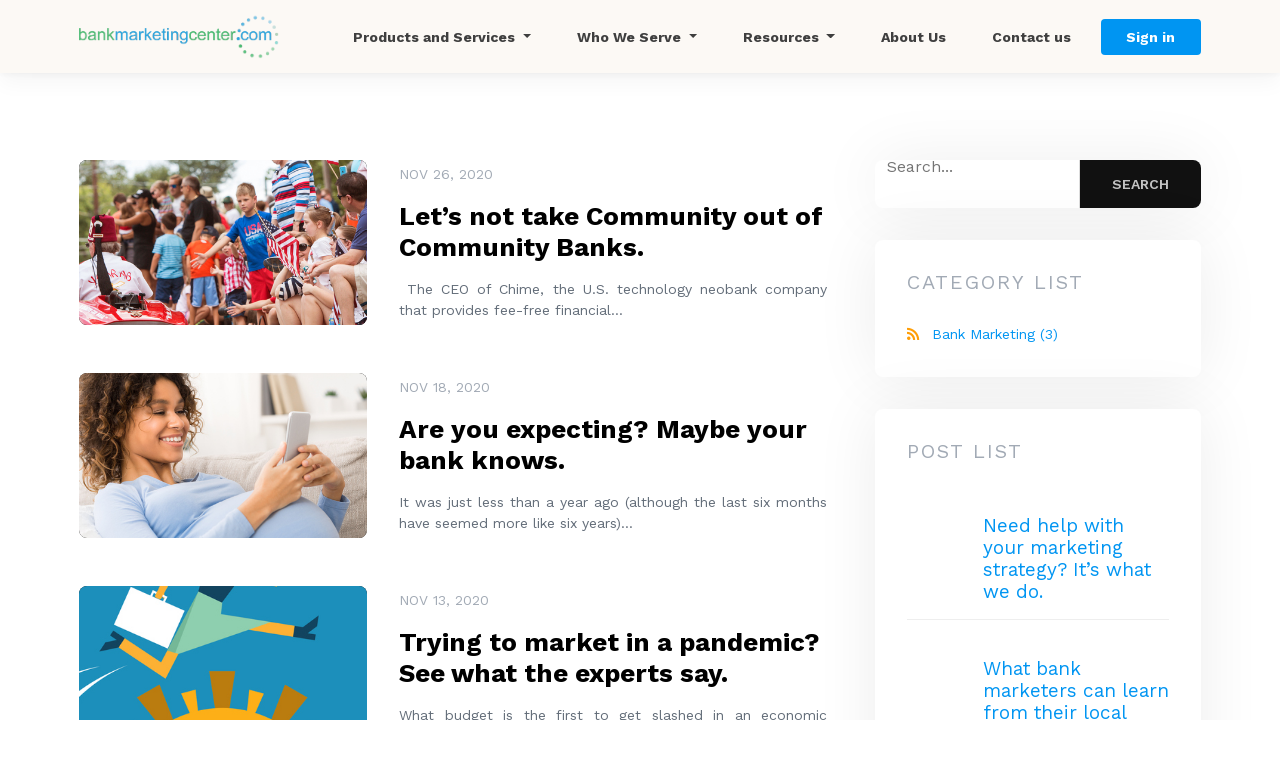

--- FILE ---
content_type: text/html; charset=utf-8
request_url: https://www.bankmarketingcenter.com/blog/2020/11/default
body_size: 8701
content:


<!DOCTYPE html>
<html>
<head><meta http-equiv="content-type" content="text/html; charset=utf-8" />
	<link rel="contents" title="Archive" href="/blog/archive" />
	<link rel="start" title="BankMarketingCenter" href="/blog/" />
	<link type="application/rsd+xml" rel="edituri" title="RSD" href="https://www.bankmarketingcenter.com/blog/rsd.axd" />
	<link type="application/rdf+xml" rel="meta" title="SIOC" href="https://www.bankmarketingcenter.com/blog/sioc.axd" />
	<link type="application/apml+xml" rel="meta" title="APML" href="https://www.bankmarketingcenter.com/blog/apml.axd" />
	<link type="application/rdf+xml" rel="meta" title="FOAF" href="https://www.bankmarketingcenter.com/blog/foaf.axd" />
	<link type="application/rss+xml" rel="alternate" title="BankMarketingCenter (RSS)" href="https://www.bankmarketingcenter.com/blog/syndication.axd" />
	<link type="application/atom+xml" rel="alternate" title="BankMarketingCenter (ATOM)" href="https://www.bankmarketingcenter.com/blog/syndication.axd?format=atom" />
	<link type="application/opensearchdescription+xml" rel="search" title="BankMarketingCenter" href="https://www.bankmarketingcenter.com/blog/opensearch.axd" />
	<link href="/blog/Content/Auto/Global.css" rel="stylesheet" type="text/css" /><meta http-equiv="X-UA-Compatible" content="IE=edge" /><meta name="viewport" content="width=device-width, initial-scale=1" /><link href="../../Custom/Themes/BMC/src/css/bootstrap.min.css" rel="stylesheet" /><link href="../../Custom/Themes/BMC/src/css/font-awesome.min.css" rel="stylesheet" /><link href="https://fonts.googleapis.com/css?family=Work+Sans:300i,400,400i,600,600i,700,700i,800&amp;subset=cyrillic,cyrillic-ext,greek,greek-ext,latin-ext,vietnamese" rel="stylesheet" /><link href="../../Custom/Themes/BMC/src/css/styles.min.css" rel="stylesheet" />
	<script type="text/javascript" src="/blog/en-us.res.axd"></script>
	<script type="text/javascript" src="/blog/Scripts/Auto/01-jquery-1.9.1.min.js"></script>
	<script type="text/javascript" src="/blog/Scripts/Auto/02-jquery.cookie.js"></script>
	<script type="text/javascript" src="/blog/Scripts/Auto/04-jquery-jtemplates.js"></script>
	<script type="text/javascript" src="/blog/Scripts/Auto/05-json2.min.js"></script>
	<script type="text/javascript" src="/blog/Scripts/Auto/blog.js"></script>
	
	<style>
	.blog-nav>li>.dropdown-menu>li>a {
		display: block;
		color: #3f3f3f;
		font-size: .875rem;
		font-weight: 700;
		text-decoration: none;
		font-style: normal;
		transition: background-color ease .25s;
		position: relative;
		outline: none;
		font-family: "Work Sans", sans-serif;
		padding-right: 1rem;
		padding-left: 1rem;
	}	
	
	.fa-chevron-down
	{
		display: none !important;
	}
	
	.fa-chevron-up
	{
		display: none !important;
	}
	
	.blog-nav>li:not(:last-child)
	{
		margin-right: 1em;
	}
	</style>

	<meta name="description" content="BankMarketingCenter - BankMarketingCenter Blog - November 2020 - BankMarketingCenter Blog" />
	<meta name="keywords" content="Bank Marketing" />
	<meta name="author" content="Neal Reynolds" />
<!-- Start custom code -->
<style>
.WidgetHeader.widget-header{
font-size:20px;
}
.default-theme ::selection{
background: #2ea5dd
}
.social ul li.gp, .social ul li.rs, .social ul li.yt, .social ul li.li ,.social ul li.is, .social ul li.gi{
display:none;
}
 .default-theme .line-header{
background: #2ea5dd;
}
.banner-header .item-r{
background:none !important;
}
.banner-header .item-r{
background:white !important;
}
.container.title-blog.text-center h1{
background: url(https://www.bankmarketingcenter.com/images/bmc.png);
    background-size: contain;
    background-repeat: no-repeat;
    background-position: center;
    height: 80px;
}
.container.title-blog.text-center h1 a{
color:transparent !important;
}
.fixnav .fix-header .line-header{
box-shadow:none;
border-bottom:none;
}
.default-theme .post .post-title a {
    color: #2ea5dd;
}
.default-theme a {
color: #2ea5dd
}
.post .post-info{
margin-bottom:0;
}
body{
background-color:white;
color:#333
}
.default-theme #newsletterform input[type="submit"]{
background: #2ea5dd;
}
.header{
height:140px
}
.default-theme .footer .scrollup {
    background-color: #1a1a1a;
}
.default-theme .widget.search #searchbutton,.default-theme .comment .reply-to-comment, .default-theme .content input[type="button"], #contact input[type="submit"]{
background:#2ea5dd;
}
textarea, input[type="text"], input[type="password"], input[type="datetime"], input[type="datetime-local"], input[type="date"], input[type="month"], input[type="time"], input[type="week"], input[type="number"], input[type="email"], input[type="url"], input[type="search"], input[type="tel"], input[type="color"], .uneditable-input{
border-radius:8px;
}
.Widget.widget.search{
padding-top: 0px;
    border: none;
    padding-bottom: 11%;
}
#widgetzone_be_WIDGET_ZONE > div.Widget.widget.postlist > div > ul > li > a > h5{
font-size:19px;
font-weight:200;
}
#contact input[type="submit"]{
margin-top:1%;
}
.default-theme .btn, .default-theme .btn:hover{
background:transparent;
}
.default-header .header{
background: #2ea5dd !important;
margin-bottom:0;
}
.footer p{
margin: 0;
    font-size: 15px;
    /* color: rgb(0, 0, 0); */
    line-height: 21px;
    text-align: center;
}
.footer .footer-line{
height:93px;
}
.footer .footer-line .container.text-center{
padding-top:3%;
}
#aspnetForm > div.ltr > footer > div.footer-line > div > p > a:nth-child(4), .footer .footer-line .separator-2{
display:none;
}
.default-theme .line-header{
border-bottom:none;
}
.navbar .nav > li > a{
text-transform:capitalize;
}
.navbar .nav > li > a:hover{
background:transparent !important;
}
</style>
<script>
$(document).ready(function(){
$("#aspnetForm > div.ltr > footer > div.footer-line > div > p").html('© 2019 BankMarketingCenter.com. All Rights Reserved.');
$("#nav > li:nth-child(3) > a").attr("href","https://www.bankmarketingcenter.com/contact");
$("#aspnetForm > div.ltr > header > div.banner-header > hgroup > h1 > a"). attr("href", "https://www.bankmarketingcenter.com/");
var imgsrc= $(".content").find('img:first').attr("src");

})

</script>
<!-- End custom code -->
<title>
	BankMarketingCenter | November 2020
</title></head>
<body class="ltr">
    <form method="post" action="/blog/2020/11/default" id="aspnetForm">
<div class="aspNetHidden">
<input type="hidden" name="__EVENTTARGET" id="__EVENTTARGET" value="" />
<input type="hidden" name="__EVENTARGUMENT" id="__EVENTARGUMENT" value="" />
<input type="hidden" name="__VIEWSTATE" id="__VIEWSTATE" value="qpuGXNDR4TFpUjD+VK13jHwWbkuTvmFMcIcJce5S65rpoD7piYbca9vyUIfTjQB/5lqqI5xzauiZzOlns5fHwpScLiw=" />
</div>

<script type="text/javascript">
//<![CDATA[
var theForm = document.forms['aspnetForm'];
if (!theForm) {
    theForm = document.aspnetForm;
}
function __doPostBack(eventTarget, eventArgument) {
    if (!theForm.onsubmit || (theForm.onsubmit() != false)) {
        theForm.__EVENTTARGET.value = eventTarget;
        theForm.__EVENTARGUMENT.value = eventArgument;
        theForm.submit();
    }
}
//]]>
</script>


<script src="/blog/WebResource.axd?d=pynGkmcFUV13He1Qd6_TZKFmBG-AUY7YwSX-Eh_-So8UKa0fIVRDpGlQdJn4r3q4SNLVEw2&amp;t=638901392248157332" type="text/javascript"></script>

        

        <!-- START HEADER -->
        <header class="blog-header">
            <div class="container">
                <nav class="d-flex">
                    <h1 class="blog-title my-auto">
                        <a href="/">
                            <img width="200" height="45" src="https://www.bankmarketingcenter.com/Areas/NewBmc/App/images/bmc.png" alt="BankMarketingCenter" />
                        </a>
                    </h1>
                    <ul class="blog-nav ml-lg-auto d-lg-block d-lg-flex my-lg-auto">
						<li class="dropdown">
                            <a href="#" class="dropdown-toggle" data-toggle="dropdown" role="button" aria-haspopup="true" aria-expanded="false">
                                Products and Services
                            </a>
                            <ul class="dropdown-menu">
                                <li>
                                    <a href="https://www.bankmarketingcenter.com/Home/Ads" class="nav-link">Advertising</a>
                                </li>
                                <li>
                                    <a href="https://www.bankmarketingcenter.com/Home/SocialMedia" class="nav-link">Social Media</a>
                                </li>
                                <li>
                                    <a href="https://www.bankmarketingcenter.com/Home/DigitalSigns" class="nav-link">Digital Signs</a>
                                </li>
                                <li>
                                    <a href="https://www.bankmarketingcenter.com/Home/Observances" class="nav-link">Observances</a>
                                </li>
                                <li>
                                    <a href="https://www.bankmarketingcenter.com/Home/Events" class="nav-link">Events</a>
                                </li>
                                <li>
                                    <a href="https://www.bankmarketingcenter.com/Home/Dam" class="nav-link">DAM</a>
                                </li>
                                <li>
                                    <a href="https://www.bankmarketingcenter.com/Home/MarketingStrategy" class="nav-link">Marketing Strategy</a>
                                </li>
                            </ul>
                        </li>
                        <li class="dropdown">
                            <a href="#" class="dropdown-toggle" data-toggle="dropdown" role="button" aria-haspopup="true" aria-expanded="false">
                                Who We Serve
                            </a>
                            <ul class="dropdown-menu">
                                <li>
                                    <a href="https://www.bankmarketingcenter.com/Home/CommunityBanks" class="nav-link">Community Banks</a>
                                </li>
                                <li>
                                    <a href="https://www.bankmarketingcenter.com/Home/CommercialBanks" class="nav-link">Regional and Commercial Banks</a>
                                </li>
                                <li>
                                    <a href="https://www.bankmarketingcenter.com/Home/Thrifts" class="nav-link">Thrifts</a>
                                </li>
                            </ul>
                        </li>
						<li class="dropdown">
							<a href="#" class="dropdown-toggle" data-toggle="dropdown" role="button" aria-haspopup="true" aria-expanded="false">
								Resources
							</a>
							<ul class="dropdown-menu">
								<li>
									<a href="https://www.bankmarketingcenter.com/blog/" class="nav-link">Blog</a>
								</li>
								<li>
									<a href="https://www.bankmarketingcenter.com/Home/Webinars" class="nav-link">Webinars</a>
								</li>
							</ul>
						</li>
						<li>
                            <a href="https://www.bankmarketingcenter.com/about-us">About Us</a>
                        </li>
                        <li>
                            <a href="https://www.bankmarketingcenter.com/contact">Contact us</a>
                        </li>
                        <li><a class="blog-nav-login" href="https://www.bankmarketingcenter.com/login">Sign in</a></li>
					</ul>
                    <button class="blog-nav-toggle hamburger d-block d-lg-none ml-auto my-auto hamburger--squeeze" type="button">
                        <span class="hamburger-box">
                            <span class="hamburger-inner"></span>
                        </span>
                    </button>
                </nav>
            </div>
        </header>
        <!-- END HEADER -->

        <!-- START SLIDER -->
        <div class="container">
            <div id="widgetzone_slider" class="widgetzone"></div>
        </div>
        <!-- END SLIDER -->

        <!-- START CONTENT -->
        <main class="container blog-body">
            <div class="row no-gutters">
                <section class="col-lg-8 blog-content">
                    
  <div id="ctl00_cphBody_divError"></div>
  <div id="ctl00_cphBody_PostList1_posts" class="posts">
<article class="post post-home" id="post0">
    <a class="post-cover" href="/blog/post/2020/11/26/let-s-not-take-community-out-of-community-banks"><img src="/blog/image.axd?picture=/Photos/GettyImages-514992766.jpg" alt="Let’s not take Community out of Community Banks."></a>
    <header class="post-header">
        <span class="post-date">Nov 26, 2020</span>
        <h2 class="post-title"><a class="post-link" href="/blog/post/2020/11/26/let-s-not-take-community-out-of-community-banks">Let’s not take Community out of Community Banks.</a></h2>
    </header>
    <section class="post-body">
        <p>&nbsp;The CEO of Chime, the U.S. technology neobank company that provides fee-free financial service...</p>
        <a class="post-more" href="/blog/post/2020/11/26/let-s-not-take-community-out-of-community-banks"><span class="sr-only">Read More</span></a>
    </section>
</article>

<article class="post post-home" id="post1">
    <a class="post-cover" href="/blog/post/2020/11/18/are-you-expecting-maybe-your-bank-knows"><img src="/blog/image.axd?picture=/GettyImages-1183111070.jpg" alt="Are you expecting?  Maybe your bank knows."></a>
    <header class="post-header">
        <span class="post-date">Nov 18, 2020</span>
        <h2 class="post-title"><a class="post-link" href="/blog/post/2020/11/18/are-you-expecting-maybe-your-bank-knows">Are you expecting?  Maybe your bank knows.</a></h2>
    </header>
    <section class="post-body">
        <p>It was just less than a year ago (although the last six months have seemed more like six years) that...</p>
        <a class="post-more" href="/blog/post/2020/11/18/are-you-expecting-maybe-your-bank-knows"><span class="sr-only">Read More</span></a>
    </section>
</article>

<article class="post post-home" id="post2">
    <a class="post-cover" href="/blog/post/2020/11/13/trying-to-market-in-a-pandemic"><img src="/blog/image.axd?picture=/Photos/GettyImages-1220708860.jpg" alt="Trying to market in a pandemic? See what the experts say."></a>
    <header class="post-header">
        <span class="post-date">Nov 13, 2020</span>
        <h2 class="post-title"><a class="post-link" href="/blog/post/2020/11/13/trying-to-market-in-a-pandemic">Trying to market in a pandemic? See what the experts say.</a></h2>
    </header>
    <section class="post-body">
        <p>What budget is the first to get slashed in an economic downturn?&nbsp; As we all know, it&rsquo;s ma...</p>
        <a class="post-more" href="/blog/post/2020/11/13/trying-to-market-in-a-pandemic"><span class="sr-only">Read More</span></a>
    </section>
</article>

<article class="post post-home" id="post3">
    <a class="post-cover" href="/blog/post/2020/11/06/congress-cannabis-and-covid-19-put-banks-in-the-weeds"><img src="/blog/image.axd?picture=/Photos/GettyImages-1179631418.jpg" alt="Congress, Cannabis, and Covid-19 Put Banks in the Weeds."></a>
    <header class="post-header">
        <span class="post-date">Nov 06, 2020</span>
        <h2 class="post-title"><a class="post-link" href="/blog/post/2020/11/06/congress-cannabis-and-covid-19-put-banks-in-the-weeds">Congress, Cannabis, and Covid-19 Put Banks in the Weeds.</a></h2>
    </header>
    <section class="post-body">
        <p>With the arrival of Covid-19, there&rsquo;s been quite a bit more discussion about marijuana.&nbsp;...</p>
        <a class="post-more" href="/blog/post/2020/11/06/congress-cannabis-and-covid-19-put-banks-in-the-weeds"><span class="sr-only">Read More</span></a>
    </section>
</article>

<article class="post post-home" id="post4">
    <a class="post-cover" href="/blog/post/2020/11/03/bank-on-certified-an-initiative-worth-banking-on"><img src="/blog/image.axd?picture=/GettyImages-1035804254.jpg" alt="Bank On-Certified. An Initiative Worth Banking On."></a>
    <header class="post-header">
        <span class="post-date">Nov 03, 2020</span>
        <h2 class="post-title"><a class="post-link" href="/blog/post/2020/11/03/bank-on-certified-an-initiative-worth-banking-on">Bank On-Certified. An Initiative Worth Banking On.</a></h2>
    </header>
    <section class="post-body">
        <p>Back in July, we wrote about predatory lending and how, &ldquo;In addition to the physical, emotiona...</p>
        <a class="post-more" href="/blog/post/2020/11/03/bank-on-certified-an-initiative-worth-banking-on"><span class="sr-only">Read More</span></a>
    </section>
</article>
</div>

<div id="postPaging" style="display: none">
  
  <a id="ctl00_cphBody_PostList1_hlNext" style="float:right">Newer posts &gt;&gt;</a>
</div>

<div style="clear:both; display:block">
  
</div>
  

                </section>
                <aside class="col-lg-4 blog-sidebar">
                    <div id="widgetzone_be_WIDGET_ZONE" class="widgetzone">

<div class="Widget widget search">
    <div class="WidgetContent widget-content">
        <div id="searchbox">
            <input type="text" id="txt-a305a372-ba9f-49b3-ac49-1453faa3efc0" placeholder="Search..." onkeypress="if (event.keyCode == 13) { BlogEngine.search('/blog/', 'txt-a305a372-ba9f-49b3-ac49-1453faa3efc0'); return false; }" />
            <input type="button" onkeypress="BlogEngine.search('/blog/', 'txt-a305a372-ba9f-49b3-ac49-1453faa3efc0');" onclick="BlogEngine.search('/blog/', 'txt-a305a372-ba9f-49b3-ac49-1453faa3efc0');" id="searchbutton" value="Search" />
        </div>
    </div>
</div>
<div class="Widget widget categorylist">
    <h4 class="WidgetHeader widget-header">Category List</h4>
    <div class="WidgetContent widget-content">
        <ul id="categorylist">
                <li>
                                        <a rel="nofollow" href="/blog/category/feed/Bank-Marketing">
                        <img class="rssButton" alt="RSS feed for SubBlog" src="/blog/Content/images/blog/rssButton.png">
                    </a>
                    <a title="Category: Bank Marketing" href="/blog/category/Bank-Marketing">
                        Bank Marketing 
                            <span>(3)</span>
                    </a>
                </li>
        </ul>
    </div>
</div>
<div class="Widget widget postlist">
    <h4 class="WidgetHeader widget-header">Post List</h4>
    <div class="WidgetContent widget-content">
        <ul>
                <li class="post-item-list">
                    <a href="/blog/post/2026/01/14/need-help-with-your-marketing-strategy-it-s-what-we-do">
                        <h5 class="post-item-title">Need help with your marketing strategy? It’s what we do.</h5>
                                            </a>
                </li>
                <li class="post-item-list">
                    <a href="/blog/post/2026/01/06/what-bank-marketers-can-learn-from-their-local-grocer">
                        <h5 class="post-item-title">What bank marketers can learn from their local grocer</h5>
                                            </a>
                </li>
                <li class="post-item-list">
                    <a href="/blog/post/2025/12/19/5-ways-to-create-a-killer-qr">
                        <h5 class="post-item-title">5 ways to create a killer QR</h5>
                                            </a>
                </li>
                <li class="post-item-list">
                    <a href="/blog/post/2025/12/10/will-nvidia-transform-the-world-of-banking">
                        <h5 class="post-item-title">Will Nvidia transform the world of banking?</h5>
                                            </a>
                </li>
                <li class="post-item-list">
                    <a href="/blog/post/2025/12/03/it-looks-like-a-bank-and-sounds-like-a-bank-but-is-it-really-a-bank">
                        <h5 class="post-item-title">It looks like a bank and sounds like a bank. But, is it really a bank?</h5>
                                            </a>
                </li>
                <li class="post-item-list">
                    <a href="/blog/post/2025/11/26/are-your-customers-prepared-for-the-holidays">
                        <h5 class="post-item-title">Are your customers prepared for the holidays?</h5>
                                            </a>
                </li>
                <li class="post-item-list">
                    <a href="/blog/post/2025/11/19/is-betting-affecting-banking-you-bet-it-is">
                        <h5 class="post-item-title">Is betting affecting banking? You bet it is.</h5>
                                            </a>
                </li>
                <li class="post-item-list">
                    <a href="/blog/post/2025/11/12/small-businesses-are-talking-are-banks-listening">
                        <h5 class="post-item-title">Small businesses are talking. Are banks listening?</h5>
                                            </a>
                </li>
                <li class="post-item-list">
                    <a href="/blog/post/2025/11/05/mutually-exclusive-priorities-maybe-not">
                        <h5 class="post-item-title">Mutually exclusive priorities? Maybe not.</h5>
                                            </a>
                </li>
                <li class="post-item-list">
                    <a href="/blog/post/2025/10/29/brand-trust-more-important-than-ever">
                        <h5 class="post-item-title">Brand trust: more important than ever</h5>
                                            </a>
                </li>
        </ul>
    </div>
</div>
<style>
    .recentcomments li a:last-child {
        display: inline !important;
    }
</style>
<div class="Widget widget recentcomments">
    <h4 class="WidgetHeader widget-header">Comment List</h4>
    <div class="WidgetContent widget-content">
        <ul id="recentComments" class="recentcomments">
                <li>None</li>
        </ul>
    </div>
</div>
<div class="Widget widget monthlist">
    <h4 class="WidgetHeader widget-header">Month List</h4>
    <div class="WidgetContent widget-content">
        <ul id="monthList">
<li onclick="BlogEngine.toggleMonth(&#39;year2026&#39;)" class="year">2026
                <ul id="year2026" class="open">
                    <li><a href="/blog/2026/01/default">January</a> (2)</li>
                </ul>
            </li>
<li onclick="BlogEngine.toggleMonth(&#39;year2025&#39;)" class="year">2025
                <ul id="year2025" class="close">
                    <li><a href="/blog/2025/12/default">December</a> (3)</li>
                    <li><a href="/blog/2025/11/default">November</a> (4)</li>
                    <li><a href="/blog/2025/10/default">October</a> (5)</li>
                    <li><a href="/blog/2025/09/default">September</a> (4)</li>
                    <li><a href="/blog/2025/08/default">August</a> (4)</li>
                    <li><a href="/blog/2025/07/default">July</a> (5)</li>
                    <li><a href="/blog/2025/06/default">June</a> (5)</li>
                    <li><a href="/blog/2025/05/default">May</a> (4)</li>
                    <li><a href="/blog/2025/04/default">April</a> (2)</li>
                    <li><a href="/blog/2025/03/default">March</a> (6)</li>
                    <li><a href="/blog/2025/02/default">February</a> (5)</li>
                    <li><a href="/blog/2025/01/default">January</a> (5)</li>
                </ul>
            </li>
<li onclick="BlogEngine.toggleMonth(&#39;year2024&#39;)" class="year">2024
                <ul id="year2024" class="close">
                    <li><a href="/blog/2024/12/default">December</a> (5)</li>
                    <li><a href="/blog/2024/11/default">November</a> (3)</li>
                    <li><a href="/blog/2024/10/default">October</a> (5)</li>
                    <li><a href="/blog/2024/09/default">September</a> (5)</li>
                    <li><a href="/blog/2024/08/default">August</a> (5)</li>
                    <li><a href="/blog/2024/07/default">July</a> (4)</li>
                    <li><a href="/blog/2024/06/default">June</a> (5)</li>
                    <li><a href="/blog/2024/05/default">May</a> (6)</li>
                    <li><a href="/blog/2024/04/default">April</a> (4)</li>
                    <li><a href="/blog/2024/03/default">March</a> (6)</li>
                    <li><a href="/blog/2024/02/default">February</a> (3)</li>
                    <li><a href="/blog/2024/01/default">January</a> (4)</li>
                </ul>
            </li>
<li onclick="BlogEngine.toggleMonth(&#39;year2023&#39;)" class="year">2023
                <ul id="year2023" class="close">
                    <li><a href="/blog/2023/12/default">December</a> (4)</li>
                    <li><a href="/blog/2023/11/default">November</a> (5)</li>
                    <li><a href="/blog/2023/10/default">October</a> (4)</li>
                    <li><a href="/blog/2023/09/default">September</a> (3)</li>
                    <li><a href="/blog/2023/08/default">August</a> (5)</li>
                    <li><a href="/blog/2023/07/default">July</a> (5)</li>
                    <li><a href="/blog/2023/06/default">June</a> (4)</li>
                    <li><a href="/blog/2023/05/default">May</a> (5)</li>
                    <li><a href="/blog/2023/04/default">April</a> (3)</li>
                    <li><a href="/blog/2023/03/default">March</a> (6)</li>
                    <li><a href="/blog/2023/02/default">February</a> (4)</li>
                    <li><a href="/blog/2023/01/default">January</a> (4)</li>
                </ul>
            </li>
<li onclick="BlogEngine.toggleMonth(&#39;year2022&#39;)" class="year">2022
                <ul id="year2022" class="close">
                    <li><a href="/blog/2022/12/default">December</a> (4)</li>
                    <li><a href="/blog/2022/11/default">November</a> (6)</li>
                    <li><a href="/blog/2022/10/default">October</a> (5)</li>
                    <li><a href="/blog/2022/09/default">September</a> (3)</li>
                    <li><a href="/blog/2022/08/default">August</a> (5)</li>
                    <li><a href="/blog/2022/07/default">July</a> (4)</li>
                    <li><a href="/blog/2022/06/default">June</a> (5)</li>
                    <li><a href="/blog/2022/05/default">May</a> (4)</li>
                    <li><a href="/blog/2022/04/default">April</a> (4)</li>
                    <li><a href="/blog/2022/03/default">March</a> (4)</li>
                    <li><a href="/blog/2022/02/default">February</a> (4)</li>
                    <li><a href="/blog/2022/01/default">January</a> (6)</li>
                </ul>
            </li>
<li onclick="BlogEngine.toggleMonth(&#39;year2021&#39;)" class="year">2021
                <ul id="year2021" class="close">
                    <li><a href="/blog/2021/12/default">December</a> (4)</li>
                    <li><a href="/blog/2021/11/default">November</a> (2)</li>
                    <li><a href="/blog/2021/10/default">October</a> (2)</li>
                    <li><a href="/blog/2021/09/default">September</a> (2)</li>
                    <li><a href="/blog/2021/08/default">August</a> (3)</li>
                    <li><a href="/blog/2021/07/default">July</a> (1)</li>
                    <li><a href="/blog/2021/06/default">June</a> (1)</li>
                    <li><a href="/blog/2021/05/default">May</a> (2)</li>
                    <li><a href="/blog/2021/03/default">March</a> (2)</li>
                    <li><a href="/blog/2021/01/default">January</a> (1)</li>
                </ul>
            </li>
<li onclick="BlogEngine.toggleMonth(&#39;year2020&#39;)" class="year">2020
                <ul id="year2020" class="close">
                    <li><a href="/blog/2020/12/default">December</a> (2)</li>
                    <li><a href="/blog/2020/11/default">November</a> (5)</li>
                    <li><a href="/blog/2020/10/default">October</a> (4)</li>
                    <li><a href="/blog/2020/09/default">September</a> (3)</li>
                    <li><a href="/blog/2020/08/default">August</a> (2)</li>
                    <li><a href="/blog/2020/07/default">July</a> (3)</li>
                    <li><a href="/blog/2020/06/default">June</a> (3)</li>
                    <li><a href="/blog/2020/05/default">May</a> (4)</li>
                    <li><a href="/blog/2020/04/default">April</a> (2)</li>
                    <li><a href="/blog/2020/03/default">March</a> (1)</li>
                    <li><a href="/blog/2020/02/default">February</a> (1)</li>
                    <li><a href="/blog/2020/01/default">January</a> (2)</li>
                </ul>
            </li>
<li onclick="BlogEngine.toggleMonth(&#39;year2019&#39;)" class="year">2019
                <ul id="year2019" class="close">
                    <li><a href="/blog/2019/06/default">June</a> (1)</li>
                    <li><a href="/blog/2019/04/default">April</a> (2)</li>
                </ul>
            </li>
        </ul>
    </div>
</div></div>
                </aside>
            </div>
        </main>
        <!-- END CONTENT -->

    <!-- START FOOTER -->
       <div class="blog-footer">
        <p class="blog-footer-text d-none d-lg-block">See how Bank Marketing Center can save you </p>
        <p class="blog-footer-text d-none d-lg-block">valuable time and money</p>
        <p class="blog-footer-text d-lg-none">
            See how Bank Marketing Center can save you valuable time and money
        </p> 
        <button type="button" class="btn btn-outline-light">Schedule a demo</button>
        <p class="blog-footer-copyright mb-0 mt-5 pb-1">
            BankMarketingCenter.com 2024 © All Rights Reserved <br>
            <a href="https://www.bankmarketingcenter.com/r/Public/PrivacyAndPolicy">Privacy Policy</a> | <a href="https://www.bankmarketingcenter.com/r/Public/TermsAndConditions">Terms &amp; Conditions</a>
        </p>
    </div>
        <!-- END FOOTER -->

        <script src="/blog/Custom/Themes/BMC/src/js/bootstrap.min.js"></script>
        <script src="/blog/Custom/Themes/BMC/src/js/owl.carousel.min.js"></script>
        <script src="/blog/Custom/Themes/BMC/src/js/custom.js"></script>
        <script type="application/ld+json">
            {
                "@context": "http://schema.org",
                "@type": "WebSite",
                "url": "https://www.bankmarketingcenter.com/blog/",
                "potentialAction": {
                "@type": "SearchAction",
                "target": "https://www.bankmarketingcenter.com/blog/search?q={search_term_string}",
                "query-input": "required name=search_term_string"
                }
            }
        </script>
      
    
<div class="aspNetHidden">

	<input type="hidden" name="__VIEWSTATEGENERATOR" id="__VIEWSTATEGENERATOR" value="2A426DAC" />
</div>

<!-- Facebook Pixel Code -->

    <script>
        !function (f, b, e, v, n, t, s) {
            if (f.fbq) return; n = f.fbq = function () {
                n.callMethod ?
n.callMethod.apply(n, arguments) : n.queue.push(arguments)
            }; if (!f._fbq) f._fbq = n;
            n.push = n; n.loaded = !0; n.version = '2.0'; n.queue = []; t = b.createElement(e); t.async = !0;
            t.src = v; s = b.getElementsByTagName(e)[0]; s.parentNode.insertBefore(t, s)
        }(window,
document, 'script', 'https://connect.facebook.net/en_US/fbevents.js');

        fbq('init', '480794262122446');
        fbq('track', "PageView");</script>

    <noscript>
        <img height="1" width="1" style="display: none" src="https://www.facebook.com/tr?id=480794262122446&ev=PageView&noscript=1" />
    </noscript>


<!-- Google tag (gtag.js) -->
<script async src="https://www.googletagmanager.com/gtag/js?id=G-ZB9T2DXCKH"></script>
<script>
  window.dataLayer = window.dataLayer || [];
  function gtag(){dataLayer.push(arguments);}
  gtag('js', new Date());

  gtag('config', 'G-ZB9T2DXCKH');
</script>
<script type="text/javascript">
//<![CDATA[

var callBackFrameUrl='/blog/WebResource.axd?d=beToSAE3vdsL1QUQUxjWdbqv_vsrVPNz5iJHVLj4a15-W6AG51mW0EakKiepjfuzRoi0AQ2&t=638901392248157332';
WebForm_InitCallback();//]]>
</script>
</form>
</body>
</html>


--- FILE ---
content_type: text/css
request_url: https://www.bankmarketingcenter.com/blog/Custom/Themes/BMC/src/css/styles.min.css
body_size: 9754
content:
.required-field{color:red;font-size:1rem;text-transform:uppercase;margin-right:.25rem;margin-left:.25rem}.required-field[style="visibility:hidden;"]{display:none}img{max-width:100%}label,strong{font-weight:500}a{color:#0095f2}a:hover{color:#0095f2;text-decoration:none}h1,h2,h3,h4,h5,h6{font-family:"Work Sans",sans-serif}body{font-family:"Work Sans",sans-serif;cursor:default;background:#fcf9f5;font-size:.875rem;padding-top:6rem}.blog-body{margin-top:4rem}.blog-sidebar{padding-left:3rem !important}.container{width:100%;max-width:72rem}@media screen and (max-width: 991px){.blog-body{margin-top:1.125rem}.blog-sidebar{padding:0;display:none}}.blog-post{max-width:52rem}.blog-header{padding-top:.875rem;padding-bottom:.875rem;position:relative;box-shadow:0 0 4rem rgba(0,0,0,.075);background-color:#fcf9f5;box-shadow:0px 10px 20px rgba(0,0,0,.04),0px 2px 6px rgba(0,0,0,.04),0px 0px 1px rgba(0,0,0,.04);width:100%;left:0;top:0;position:fixed;z-index:1000}.blog-header .blog-nav-toggle{outline:none !important;height:3.375rem;padding:.5rem 0 0}.blog-header .blog-title{display:block;margin:0}.blog-header .blog-title a{font-weight:700;letter-spacing:-1px;font-size:1.875rem;color:#000;display:block}.blog-header .blog-title a:hover{color:#444}@media screen and (max-width: 991px){.blog-header{padding-top:0;padding-bottom:0;margin-bottom:2rem}.blog-header .blog-title a{font-size:1.5rem}}.blog-nav{list-style:none;margin:0;padding:0;font-family:"Work Sans",sans-serif}.blog-nav>li{position:relative}.blog-nav>li:not(:last-child){margin-right:2rem}.blog-nav>li>a{display:block;color:#3f3f3f;font-size:.875rem;font-weight:700;text-decoration:none;line-height:2.25rem;font-style:normal;transition:background-color ease .25s;position:relative;outline:none;font-family:"Work Sans",sans-serif;padding-right:1rem;padding-left:1rem}.blog-nav>li>a:hover{color:rgba(0,0,0,.7)}.blog-nav>li>a:focus{outline:none}.blog-nav-login{display:flex;flex-direction:row;justify-content:center;align-items:center;background-color:#0095f2;color:#fff !important;font-weight:700 !important;padding:0 1.6rem !important;border-radius:4px}.blog-nav-login:hover{background:#0069d9}.blog-nav .nav-item-toggle{color:#3f3f3f;position:absolute;top:0;right:0;font-size:.625rem;line-height:2rem;display:block}@media screen and (max-width: 991px){.blog-nav{display:none;position:absolute;background:#fff;top:100%;left:0;right:0;z-index:1000;border-bottom:1px solid #eee;border-top:1px solid #eee}.blog-nav>li{margin:0 !important;border-bottom:1px solid #eee}.blog-nav>li>a{padding:.5rem 1rem}.blog-nav>li:last-child{border:0}.blog-nav .nav-item-toggle{width:4rem;text-align:center;height:3rem;line-height:3rem}.blog-nav .nav-item-toggle.is-active{transform:rotate(180deg)}}.blog-footer{background-image:url("https://www.bankmarketingcenter.com/Areas/NewBmc/App/homepageFiles/Capture.png");background-color:#0095f2;position:inherit;text-align:center;background-repeat:no-repeat;background-position:center;max-width:100%;background-size:cover;padding-top:4rem;color:#fff;margin-top:4rem}.blog-footer a{color:#fff}.blog-footer-copyright{font-weight:bold}.blog-footer-text{font-size:2.1875rem;font-weight:bold}@media screen and (max-width: 991px){.blog-footer-text{font-size:1.25rem}}.widget{margin-bottom:2rem;position:relative;background:#fff;padding:2rem;border-radius:.5rem;box-shadow:0 0 4rem rgba(0,0,0,.075)}.widget a{color:#0095f2}.widget a:hover{color:#0069d9}.widget .widget-header{margin:0;font-size:1rem;margin-bottom:2rem;text-transform:uppercase;font-weight:300;color:#a2aab5;line-height:1;letter-spacing:2px}.widget .widget-content>ul{margin:0;padding:0;list-style:none}.widget .widget-content>ul>li{margin-bottom:.5rem}.widget .widget-content>ul>li:last-child{margin-bottom:0}.widget .widget-content>ul ul{list-style:none;padding-left:1rem}.profile-widget{position:relative;display:none}.profile-widget.on{display:block}.profile-widget img{width:8rem;display:block;margin:0 auto 1.5rem;border-radius:50%}.profile-widget h3{text-align:center;font-weight:700;font-size:1.5rem}.profile-widget p{display:block;font-size:1rem}.profile-widget ul{text-align:center;margin:0;padding:0;list-style:none}.profile-widget ul li{display:inline-block;text-align:center}.profile-widget ul a{display:block;width:2.5rem;height:2.5rem}.profile-widget ul i{display:block;line-height:2.375rem;width:100%;height:100%;font-size:1.25rem;color:#000;border-bottom:2px solid rgba(0,0,0,0)}.profile-widget ul i:hover{color:#fff}.profile-widget ul .fa-facebook-f:hover{color:#3b5998;border-color:#3b5998}.profile-widget ul .fa-twitter:hover{border-color:#1da1f2;color:#1da1f2}.profile-widget ul .fa-github{font-size:1.375rem}.profile-widget ul .fa-github:hover{border-color:#666;color:#666}.profile-widget ul .fa-instagram{font-size:1.375rem}.profile-widget ul .fa-instagram:hover{border-color:#833ab4;color:#833ab4}.profile-widget ul .fa-youtube:hover{border-color:red;color:red}.profile-widget-post{border-top:1px solid #eee;border-bottom:1px solid #eee;padding-top:4rem;padding-bottom:3rem;margin-top:4rem}.profile-widget-post p{text-align:center;max-width:25rem;margin:0 auto .5rem}@media screen and (min-width: 992px){.profile-widget-post{padding-left:10rem}.profile-widget-post p,.profile-widget-post h3,.profile-widget-post ul{text-align:left;max-width:100%}.profile-widget-post img{position:absolute;left:0;top:4.25rem}}.owl-carousel,.owl-carousel .owl-item{-webkit-tap-highlight-color:rgba(0,0,0,0);position:relative}.owl-carousel{display:none;width:100%;z-index:1}.owl-carousel .owl-stage{position:relative;-ms-touch-action:pan-Y;touch-action:manipulation;-moz-backface-visibility:hidden}.owl-carousel .owl-stage:after{content:".";display:block;clear:both;visibility:hidden;line-height:0;height:0}.owl-carousel .owl-stage-outer{position:relative;overflow:hidden;-webkit-transform:translate3d(0, 0, 0)}.owl-carousel .owl-item,.owl-carousel .owl-wrapper{-webkit-backface-visibility:hidden;-moz-backface-visibility:hidden;-ms-backface-visibility:hidden;-webkit-transform:translate3d(0, 0, 0);-moz-transform:translate3d(0, 0, 0);-ms-transform:translate3d(0, 0, 0)}.owl-carousel .owl-item{min-height:1px;float:left;-webkit-backface-visibility:hidden;-webkit-touch-callout:none}.owl-carousel .owl-item img{display:block;width:100%}.owl-carousel .owl-dots.disabled,.owl-carousel .owl-nav.disabled{display:none}.no-js .owl-carousel,.owl-carousel.owl-loaded{display:block}.owl-carousel .owl-dot,.owl-carousel .owl-nav .owl-next,.owl-carousel .owl-nav .owl-prev{cursor:pointer;-webkit-user-select:none;-khtml-user-select:none;-moz-user-select:none;-ms-user-select:none;user-select:none}.owl-carousel .owl-nav button.owl-next,.owl-carousel .owl-nav button.owl-prev,.owl-carousel button.owl-dot{background:0 0;color:inherit;border:none;padding:0 !important;font:inherit}.owl-carousel.owl-loading{opacity:0;display:block}.owl-carousel.owl-hidden{opacity:0}.owl-carousel.owl-refresh .owl-item{visibility:hidden}.owl-carousel.owl-drag .owl-item{-ms-touch-action:pan-y;touch-action:pan-y;-webkit-user-select:none;-moz-user-select:none;-ms-user-select:none;user-select:none}.owl-carousel.owl-grab{cursor:move;cursor:grab}.owl-carousel.owl-rtl{direction:rtl}.owl-carousel.owl-rtl .owl-item{float:right}.owl-carousel .animated{animation-duration:1s;animation-fill-mode:both}.owl-carousel .owl-animated-in{z-index:0}.owl-carousel .owl-animated-out{z-index:1}.owl-carousel .fadeOut{animation-name:fadeOut}@keyframes fadeOut{0%{opacity:1}100%{opacity:0}}.owl-height{transition:height .5s ease-in-out}.owl-carousel .owl-item .owl-lazy{opacity:0;transition:opacity .4s ease}.owl-carousel .owl-item .owl-lazy:not([src]),.owl-carousel .owl-item .owl-lazy[src^=""]{max-height:0}.owl-carousel .owl-item img.owl-lazy{transform-style:preserve-3d}.owl-carousel .owl-video-wrapper{position:relative;height:100%;background:#000}.owl-carousel .owl-video-play-icon{position:absolute;height:80px;width:80px;left:50%;top:50%;margin-left:-40px;margin-top:-40px;background:url("owl.video.play.png") no-repeat;cursor:pointer;z-index:1;-webkit-backface-visibility:hidden;transition:transform .1s ease}.owl-carousel .owl-video-play-icon:hover{-ms-transform:scale(1.3, 1.3);transform:scale(1.3, 1.3)}.owl-carousel .owl-video-playing .owl-video-play-icon,.owl-carousel .owl-video-playing .owl-video-tn{display:none}.owl-carousel .owl-video-tn{opacity:0;height:100%;background-position:center center;background-repeat:no-repeat;background-size:contain;transition:opacity .4s ease}.owl-carousel .owl-video-frame{position:relative;z-index:1;height:100%;width:100%}.owl-theme .owl-dots,.owl-theme .owl-nav{text-align:center;-webkit-tap-highlight-color:rgba(0,0,0,0)}.owl-theme .owl-nav{margin-top:10px}.owl-theme .owl-nav [class*=owl-]{color:#fff;font-size:14px;margin:5px;padding:4px 7px;background:#d6d6d6;display:inline-block;cursor:pointer;border-radius:3px}.owl-theme .owl-nav [class*=owl-]:hover{background:#869791;color:#fff;text-decoration:none}.owl-theme .owl-nav .disabled{opacity:.5;cursor:default}.owl-theme .owl-nav.disabled+.owl-dots{margin-top:10px}.owl-theme .owl-dots .owl-dot{display:inline-block;zoom:1}.owl-theme .owl-dots .owl-dot span{width:10px;height:10px;margin:5px 7px;background:#d6d6d6;display:block;-webkit-backface-visibility:visible;transition:opacity .2s ease;border-radius:30px}.owl-theme .owl-dots .owl-dot.active span,.owl-theme .owl-dots .owl-dot:hover span{background:#869791}.owl-carousel:hover .owl-nav{opacity:1}.owl-nav{opacity:0;transition:all ease .5s}.owl-next,.owl-prev{position:absolute;top:0;bottom:0;opacity:.5;text-align:center;width:4rem;outline:none !important}.owl-next:hover,.owl-prev:hover{opacity:1}.owl-next i,.owl-prev i{color:#fff;font-size:2rem;display:block}.owl-next{right:0}.owl-prev{left:0}.hamburger{font:inherit;display:inline-block;overflow:visible;margin:0 -0.375rem 0 1rem;padding:0;cursor:pointer;transition-timing-function:linear;transition-duration:.15s;transition-property:opacity,filter;text-transform:none;color:inherit;border:0;background-color:rgba(0,0,0,0);height:2rem;width:2rem;position:relative;outline:none !important}.hamburger:hover{opacity:.7}.hamburger-box{position:relative;display:inline-block;width:1.25rem;height:1rem}.hamburger-inner{top:50%;display:block;margin-top:-2px}.hamburger-inner,.hamburger-inner:after,.hamburger-inner:before{position:absolute;width:1.25rem;height:3px;transition-timing-function:ease;transition-duration:.15s;transition-property:transform;border-radius:6px;background-color:#000}.hamburger-inner:after,.hamburger-inner:before{display:block;content:""}.hamburger-inner:before{top:-6px}.hamburger-inner:after{bottom:-6px}.hamburger--squeeze .hamburger-inner{transition-timing-function:cubic-bezier(0.55, 0.055, 0.675, 0.19);transition-duration:75ms}.hamburger--squeeze .hamburger-inner:before{transition:top 75ms ease .12s,opacity 75ms ease}.hamburger--squeeze .hamburger-inner:after{transition:bottom 75ms ease .12s,transform 75ms cubic-bezier(0.55, 0.055, 0.675, 0.19)}.hamburger--squeeze.is-active .hamburger-inner{transition-delay:.12s;transition-timing-function:cubic-bezier(0.215, 0.61, 0.355, 1);transform:rotate(45deg)}.hamburger--squeeze.is-active .hamburger-inner:before{top:0;transition:top 75ms ease,opacity 75ms ease .12s;opacity:0}.hamburger--squeeze.is-active .hamburger-inner:after{bottom:0;transition:bottom 75ms ease,transform 75ms cubic-bezier(0.215, 0.61, 0.355, 1) .12s;transform:rotate(-90deg)}.btn{border-radius:.25rem;font-size:.875rem;font-weight:700;padding:.75rem .75rem;cursor:pointer;font-family:"Work Sans",sans-serif}.btn-sm{font-size:.75rem;padding:.25rem .75rem}.btn-primary{background-color:#0095f2;transition:none;border-color:#0095f2}.btn-primary:active,.btn-primary:hover{background:#0069d9;border-color:#0069d9}.btn-primary:focus{box-shadow:0 0 0 .2rem rgba(0,149,242,.5)}.btn-primary:not([disabled]):not(.disabled).active,.btn-primary:not([disabled]):not(.disabled):active,.show>.btn-primary.dropdown-toggle{background-color:#0085d9;border-color:#0085d9;box-shadow:0 0 0 .2rem rgba(0,149,242,.5)}.btn-outline-primary{color:#0095f2;border-color:#0095f2}.btn-outline-primary:hover{background-color:#0069d9;border-color:#0069d9}.btn-outline-primary:focus{box-shadow:0 0 0 .2rem rgba(0,149,242,.5)}.btn-outline-primary:not([disabled]):not(.disabled).active,.btn-outline-primary:not([disabled]):not(.disabled):active,.show>.btn-outline-primary.dropdown-toggle{background-color:#0095f2;border-color:#0095f2;box-shadow:0 0 0 .2rem rgba(0,149,242,.5)}.form-control{height:auto;background:#f5f5f5;padding:.75rem 1rem;border-radius:.25rem;border:0}.form-control:focus{box-shadow:none !important;background:#eee}.page-global div#admin{font-size:0}.page-global div#admin a{color:#fff;font-size:.75rem;margin-right:.5rem;display:inline-block;padding:.25rem 1rem;text-align:center;text-transform:uppercase;background-color:#ddd}.page-global div#admin a:first-child{background-color:#000}.page-global div#admin a:last-child{background-color:#000}.page-global{margin-bottom:2rem}.page-global .page-global-title{font-size:2.5rem;font-weight:700;letter-spacing:-1px;margin:0 0 2rem}@media screen and (max-width: 63.9375rem){.page-global .page-global-title{font-size:1.75rem;margin-bottom:1.5rem}}.well-global{margin-bottom:4rem}.well-global .well-global-title{margin:0;font-size:1rem;margin-bottom:2rem;text-transform:uppercase;font-weight:300;color:#a2aab5;line-height:1;letter-spacing:2px}#trackbacks{display:none}.contact-page .btn-primary{padding:.75rem 2rem}.archive-page{font-size:1rem}.archive-page-total{display:none}.archive-page-content h2{font-size:1.25rem !important;letter-spacing:0 !important;height:2rem;margin-top:1.5rem;margin-bottom:.25rem;line-height:2rem}.archive-page-content h2 a{display:none}.archive-page-content img{display:none}.archive-page ul{display:none;list-style:none;margin:0;padding:0}.archive-page ul::after{content:"";display:table;clear:both}.archive-page ul li{float:left;width:33%;list-style:disc inside}.archive-page table{width:100%;border-collapse:collapse;border:0 !important}.archive-page table th{display:none;border:0 !important}.archive-page table td{vertical-align:top;border:0 !important;font-size:1rem;padding:.25rem 0 !important;color:#444}.archive-page table a{display:block;color:#000}.archive-page table a:hover{color:#0095f2}.archive-page .date{width:6rem;min-width:6rem;color:#aaa}.archive-page .comments,.archive-page .rating{display:none !important}@media screen and (max-width: 63.9375rem){.archive-page ul li{float:none;width:100%}.archive-page .date{display:none}.archive-page table tr{margin-bottom:.5rem;padding-bottom:.5rem;display:block;border-bottom:1px solid #ddd}}.search-page .search-page-searchbox{border:1px solid #000;border-radius:.25rem;position:relative;height:2.5rem;overflow:hidden;margin-bottom:2rem}.search-page .search-page-searchbox input[type=button]{width:7rem;border:none;height:100%;position:absolute;right:0;top:0;border-radius:0}.search-page .search-page-searchbox input[type=text]{border:none;width:100%;height:100%;border-radius:3px;padding:0 8rem 0 1rem;outline:none !important}.search-page .searchresult{border-bottom:1px solid #eee;padding-bottom:1rem;margin-bottom:1rem}.search-page .searchresult a{font-size:1.125rem}.search-page .searchresult span.text{clear:both;display:block;font-size:.875rem;color:#666}.search-page .searchresult span.type,.search-page .searchresult span.url{display:none}.search-page .searchpage ul.paging{list-style-type:none;margin:20px auto;padding:0px;text-align:center;display:block}.search-page .searchpage ul.paging li{display:inline-block;width:30px;text-align:center;height:30px;border:1px solid #ccc;background:#fff;margin-right:2px}.search-page .searchpage ul.paging li a{display:block;height:100%;line-height:30px}.search-page .searchpage ul.paging li.active{border-width:1px;border-style:solid}.search-page .searchpage ul.paging li.active A{color:#fff}.post-single{margin-bottom:4rem}.post-single-meta{margin-bottom:1.5rem;color:#aaa;display:block;text-transform:uppercase;font-size:.875rem;font-weight:700}.post-single-date{margin-right:.5rem}.post-single-category a{margin-right:.5rem;color:#aaa}.post-single-category a:hover{color:#0095f2}.post-single-category a::before{content:"#"}.post-single-title{margin-bottom:1rem;letter-spacing:-1px;font-size:3rem;font-weight:700;line-height:1.3;color:#000;display:inline-block}.post-single-title:hover{color:#333}.post-single-body{margin-bottom:1.5rem;font-weight:400;color:#505050;text-shadow:0 0 1px rgba(0,0,0,.1);font-size:1.125rem;line-height:1.8;font-family:"Work Sans",sans-serif}.post-single-body p{margin-bottom:1rem}.post-single-header{margin-bottom:3rem}.post-single-body{line-height:1.9;color:#000;margin-bottom:4rem}@media screen and (max-width: 991px){.post-single{margin-top:0}.post-single-header{margin-bottom:1rem}.post-single-title{font-size:2rem}}.post-home{margin-bottom:3rem;position:relative;padding:.25rem 0;padding-left:20rem;overflow:hidden;transition:all ease .25s}.post-home:hover .post-link{color:#0095f2}.post-home:hover .post-cover img{opacity:.75}.post-home:hover .post-body{color:#111}.post-home:hover .post-date{color:#888}.post-home.no-thumbnail{min-height:0;padding-left:2rem}.post-home .post-title{font-size:1.625rem;margin-bottom:1rem}.post-home .post-date{font-size:.875rem;margin-bottom:1rem;text-transform:uppercase;display:block;color:#a2aab5}.post-home .post-link{color:#000;font-weight:700}.post-home .post-link:hover{color:#0095f2}.post-home .post-more{font-size:.875rem;text-transform:uppercase;display:block;position:absolute;left:0;top:0;width:100%;height:100%;z-index:50}.post-home .post-body{font-size:.875rem;margin-bottom:0;color:#636d79;text-align:justify}.post-home .post-body p{margin-bottom:0}@media screen and (min-width: 992px){.post-home .post-cover{position:absolute;left:0;top:0;width:18rem;height:100%;overflow:hidden;border-radius:.5rem;display:block;background:#000}.post-home .post-cover img{width:auto;min-height:100%;min-width:100%;max-width:150%;max-height:none;position:absolute;left:50%;top:50%;display:block;transform:translate(-50%, -50%);transition:all ease .25s}}@media screen and (max-width: 991px){.post-home{padding:0;min-height:0}.post-home .post-cover{overflow:hidden;max-height:20rem;margin-bottom:1rem;display:block;border-radius:.5rem}.post-home .post-category{display:none}}.post-tags{text-transform:uppercase;font-family:"Work Sans",sans-serif;margin-right:auto}.post-tags a{margin-right:.5rem;font-size:.875rem;color:#aaa;font-weight:700}.post-tags a:hover{color:#0095f2}.post-tags a::before{content:"#"}.post-adminlinks{text-align:center;font-size:0;margin-bottom:4rem}.post-adminlinks a{display:inline-block;font-weight:400;text-align:center;white-space:nowrap;vertical-align:middle;padding:.5rem 1rem .4rem;font-size:.75rem;line-height:1.25;border-radius:5rem;transition:all .15s ease-in-out;margin-right:.25rem;text-decoration:none;text-transform:uppercase;background:#666;color:#fff}.post-adminlinks a:hover{color:#fff}.content-stlye,.page-global{font-size:1.125rem;line-height:1.8}.content-stlye h1,.content-stlye h2,.content-stlye h3,.content-stlye h4,.content-stlye h5,.page-global h1,.page-global h2,.page-global h3,.page-global h4,.page-global h5{font-weight:600;font-family:"Work Sans",sans-serif;color:#000}.content-stlye h1,.content-stlye h2,.page-global h1,.page-global h2{font-size:2.25rem;letter-spacing:-1px}.content-stlye h3,.content-stlye h4,.page-global h3,.page-global h4{font-size:2rem}.content-stlye .syntaxhighlighter,.page-global .syntaxhighlighter{font-size:.875rem !important;margin-bottom:2rem !important;padding:2rem 2rem 2rem 1rem !important;background:#fafafa !important}.content-stlye .syntaxhighlighter .line.alt1,.content-stlye .syntaxhighlighter .line.alt2,.page-global .syntaxhighlighter .line.alt1,.page-global .syntaxhighlighter .line.alt2{background:#fafafa !important}.content-stlye pre,.page-global pre{background:#111;color:#fff;padding:2rem;border-radius:.5rem}.content-stlye blockquote,.content-stlye figure,.content-stlye ol,.content-stlye p,.content-stlye table,.content-stlye ul,.page-global blockquote,.page-global figure,.page-global ol,.page-global p,.page-global table,.page-global ul{margin-bottom:2rem}.content-stlye img,.page-global img{height:auto;border-radius:.5rem}.content-stlye b,.content-stlye strong,.page-global b,.page-global strong{font-weight:700}.content-stlye blockquote,.page-global blockquote{background:none;padding:3rem;font-family:"Work Sans",sans-serif;font-weight:300;margin:3rem 0;border:2px solid #000;position:relative;font-size:1.125rem;color:#000;border-radius:.25rem}.content-stlye blockquote::after,.content-stlye blockquote::before,.page-global blockquote::after,.page-global blockquote::before{content:"";position:absolute;background-color:#fff;width:4rem;height:4rem;background-repeat:no-repeat;background-size:2rem;background-position:center}.content-stlye blockquote::after,.page-global blockquote::after{background-image:url("../icons/quote-right.svg");bottom:-1.5rem;right:-1.5rem}.content-stlye blockquote::before,.page-global blockquote::before{background-image:url("../icons/quote-left.svg");top:-1.5rem;left:-1.5rem}.content-stlye blockquote p:last-child,.page-global blockquote p:last-child{margin:0}@media screen and (max-width: 991px){.content-stlye blockquote,.page-global blockquote{padding:2rem}.content-stlye blockquote::after,.content-stlye blockquote::before,.page-global blockquote::after,.page-global blockquote::before{height:3rem;width:3rem}.content-stlye blockquote::after,.page-global blockquote::after{bottom:-1.25rem;right:0}.content-stlye blockquote::before,.page-global blockquote::before{top:-1.25rem;left:0}}.content-stlye table,.page-global table{font-size:1rem;width:100%;max-width:100%;border:1px solid #666}.content-stlye table td,.content-stlye table th,.page-global table td,.page-global table th{padding:.75rem;vertical-align:top;border:1px solid #666}.content-stlye table thead th,.page-global table thead th{vertical-align:bottom;border-bottom:2px solid #666}@media screen and (max-width: 63.9375rem){.content-stlye,.page-global{font-size:1rem}.content-stlye h1,.content-stlye h2,.page-global h1,.page-global h2{font-size:1.5rem}.content-stlye h3,.content-stlye h4,.page-global h3,.page-global h4{font-size:1.25rem}}#relatedPosts{padding:4rem;border-radius:.5rem;display:none;box-shadow:0 0 4rem rgba(0,0,0,.075)}.related-posts{list-style:none;padding:0;margin:0}.related-posts .related-posts-item{margin-bottom:1rem}.related-posts .related-posts-item a{font-size:1rem;font-weight:700;color:#000}.related-posts .related-posts-item:last-child{margin:0}.related-posts .related-posts-item span{display:block;overflow:hidden;white-space:nowrap;text-overflow:ellipsis;color:#666;font-size:.875rem}@media screen and (max-width: 64rem){.related-posts{display:none}}.navigation-posts{display:none}#PostPager{padding:0;margin:0;text-align:left}#PostPager li{border:0;display:inline-block !important;margin:1px;padding:0;height:100%;font-size:.75rem;font-weight:500;background:none;border-radius:0;text-transform:uppercase;overflow:hidden}#PostPager .PagerEllipses{border:0;border-bottom:2px solid #fff;padding:.5rem .5rem !important}#PostPager .PagerEllipses,#PostPager .PagerFirstLink,#PostPager .PagerLink{border-bottom:2px solid #aaa}#PostPager .PagerEllipses:hover,#PostPager .PagerFirstLink:hover,#PostPager .PagerLink:hover{border-bottom:2px solid #0095f2}#PostPager a{color:#000;text-decoration:none;display:block;padding:.5rem .5rem !important;font-weight:500 !important;font-size:.75rem}#PostPager a:hover{color:#0095f2}#PostPager .PagerLinkCurrent{background:none;padding:.5rem .5rem !important;font-weight:500;color:#000;border:0;border-bottom:2px solid #000}#PostPager .PagerLinkDisabled{display:none !important}.lbl-CommentsDisabled{color:#666;text-transform:uppercase;display:block;position:relative;font-size:.875rem;margin-bottom:2rem;text-align:center}#commentlist ul{list-style:none;margin:0;padding:0}#commentlist .comment-item{position:relative}#commentlist .comment-item .comment-text{font-size:1rem}#commentlist .comment-item .comment-item{margin-left:4rem}#commentlist .comment-item #status{margin-left:4rem}#commentlist .comment-content{position:relative;min-height:3rem;margin-bottom:1.5rem;margin-left:4rem;color:#111;font-family:"Work Sans",sans-serif}#commentlist .comment-content img{position:absolute;left:-4rem;top:0;width:3rem;height:3rem;border-radius:.25rem}#commentlist .comment-author{margin-bottom:.5rem;font-weight:700}#commentlist .comment-author a{color:#000}#commentlist .comment-replylink{color:#aaa;font-size:.75rem;font-weight:400;text-transform:uppercase}#commentlist .comment-replylink a{color:#aaa}#commentlist .comment-replylink a:hover{color:#000}#commentlist .comment-adminlinks{font-size:0;margin-top:.875rem}#commentlist .comment-adminlinks a{color:#fff;font-size:.875rem;background-color:#ff044a;margin-right:.5rem;display:inline-block;padding:.25rem 1rem;border-radius:10rem;font-weight:700}#commentlist .comment-adminlinks a:nth-child(1),#commentlist .comment-adminlinks a:nth-child(2){display:none}#commentlist .comment-adminlinks a[href^="?approvecomment"]{background-color:#28a745;color:#fff}#commentlist .comment-form{padding:0;margin-left:3.5rem;margin-top:1rem;margin-bottom:0}#commentlist p#cancelReply{text-align:right;margin-top:1rem}#commentlist p#cancelReply a{color:#fff;font-size:.875rem;background-color:#666;display:inline-block;padding:.5rem 1rem;margin-left:3.5rem;border-radius:.25rem;font-weight:700}#commentlist p#cancelReply a:hover{background:#000}@media screen and (max-width: 48rem){#commentlist .comment-content{margin-left:0;padding:0 0 .5rem;background:none;margin-bottom:2rem}#commentlist .comment-content img{display:none}#commentlist .comment-item .comment-item{margin:0}#commentlist .comment-item #status{margin-left:0}#commentlist .comment-adminlinks{display:none}#commentlist .comment-form,#commentlist p#cancelReply a{margin-left:0}}#commenttoggle{display:none}.comment-form{margin:0 !important;border-radius:.5rem;overflow:hidden;box-shadow:0 0 4rem rgba(0,0,0,.075)}.comment-form-body .comment-form-control:not(:last-child){border-bottom:1px dashed #f5f5f5}.comment-form .form-control{border:0;background:none;border-radius:0;padding:1rem 1.5rem;height:auto;outline:none !important;font-size:.875rem}.comment-form .form-control:focus{background:#fcfcfc;box-shadow:none}.comment-form .comment-preview{display:none}.comment-form .btn{padding:1rem 1.5rem;height:auto;border-radius:0;border:0 !important;text-transform:uppercase;font-weight:700;font-size:.875rem}#status{margin-bottom:2rem}#status.warning{background-color:red;display:block;padding:1rem;color:#fff;margin-bottom:1rem;border-radius:.25rem;font-size:.875rem}#status.success{background-color:#000;display:block;padding:1rem;color:#fff;margin-bottom:1rem;margin-left:4rem;border-radius:.25rem;font-size:.875rem}@media screen and (max-width: 48rem){#status.success{margin-left:0}}#commentCaptcha{position:relative;display:table;width:100%}#commentCaptcha #simpleCaptchaValue,#commentCaptcha label{display:table-cell;vertical-align:top}#commentCaptcha>label{width:3rem;padding:1rem 1.5rem;max-width:100%;background-color:#fff;text-align:center;vertical-align:middle;white-space:nowrap;margin:0 !important;color:#666;font-weight:normal}#commentCaptcha #simpleCaptchaValue{outline:none !important;padding:.5rem;width:100%;min-width:100%;border:0;background-color:#fff;color:#000;padding:1rem 0}#commentCaptcha #spnSimpleCaptchaIncorrect{position:absolute;bottom:0;left:5rem;font-size:.75rem}.modal-backdrop.show{opacity:.85;background:#fff}.modal-share .modal-content{background:#000;color:#fff;border:0;border-radius:.25rem;padding:4rem;margin-top:-3rem}.modal-share .modal-header{padding:0;border-bottom:0;margin-bottom:2rem}.modal-share .modal-body{padding:0}.blog-post-share{list-style:none;margin:0;padding:0;width:100%}.blog-post-share-btn{background:none;display:block;border:0;font-size:.875rem;color:#aaa;font-weight:700;text-transform:uppercase;position:relative;top:-1px}.blog-post-share-btn svg{fill:#aaa;margin-right:.25rem}.blog-post-share-btn:hover{color:#0095f2}.blog-post-share-btn:hover svg{fill:#0095f2}.blog-post-share a{width:4rem;max-width:100%;height:4rem;line-height:4rem;text-align:center;display:block;border-bottom:2px solid #000;transition:all ease .25s}.blog-post-share a:hover{border-color:#fff}.blog-post-share svg{fill:#fff;height:1.75rem}.widget.administration ul li{margin-bottom:.5rem}.widget.administration ul li a::before{font-size:14px !important;margin-right:1rem}.widget.administration ul li:nth-child(1) a::before{content:"";font-family:"Font Awesome 5 Free";-moz-osx-font-smoothing:grayscale;-webkit-font-smoothing:antialiased;display:inline-block;font-style:normal;font-variant:normal;text-rendering:auto;line-height:1;font-weight:900}.widget.administration ul li:nth-child(2) a::before{content:"";font-family:"Font Awesome 5 Free";-moz-osx-font-smoothing:grayscale;-webkit-font-smoothing:antialiased;display:inline-block;font-style:normal;font-variant:normal;text-rendering:auto;line-height:1;font-weight:900}.widget.administration ul li:nth-child(3) a::before{content:"";font-family:"Font Awesome 5 Free";-moz-osx-font-smoothing:grayscale;-webkit-font-smoothing:antialiased;display:inline-block;font-style:normal;font-variant:normal;text-rendering:auto;line-height:1;font-weight:900}.widget.administration ul li:nth-child(4) a::before{content:"";font-family:"Font Awesome 5 Free";-moz-osx-font-smoothing:grayscale;-webkit-font-smoothing:antialiased;display:inline-block;font-style:normal;font-variant:normal;text-rendering:auto;line-height:1;font-weight:900}.widget.administration ul li:nth-child(5) a::before{content:"";font-family:"Font Awesome 5 Free";-moz-osx-font-smoothing:grayscale;-webkit-font-smoothing:antialiased;display:inline-block;font-style:normal;font-variant:normal;text-rendering:auto;line-height:1;font-weight:900}.widget.administration ul li:nth-child(6) a::before{content:"";font-family:"Font Awesome 5 Free";-moz-osx-font-smoothing:grayscale;-webkit-font-smoothing:antialiased;display:inline-block;font-style:normal;font-variant:normal;text-rendering:auto;line-height:1;font-weight:900}.widget.administration ul li:nth-child(7) a::before{content:"";font-family:"Font Awesome 5 Free";-moz-osx-font-smoothing:grayscale;-webkit-font-smoothing:antialiased;display:inline-block;font-style:normal;font-variant:normal;text-rendering:auto;line-height:1;font-weight:900}.search{position:relative;padding:0;overflow:hidden;height:3rem;background-color:#fff;border-radius:.5rem}.search .widget-content,.search #searchbox{padding:0;height:100%}.search input{height:100%;background:none}.search input[type=text]{display:block;color:#495057;font-size:1rem;width:100%;padding:0 .75rem;border:0;background:none}.search input[type=text]:focus{outline:none}.search input[type=button]{position:absolute;right:0;top:0;border:none;padding:0 2rem;border-left:1px solid #ddd;cursor:pointer;background-color:#111;font-weight:600;font-size:.875rem;text-transform:uppercase;color:rgba(255,255,255,.75)}.search input[type=button]:hover{background:#0095f2;color:#fff}#widgetzone_slider{border-radius:.5rem;overflow:hidden;display:none}@media screen and (min-width: 992px){#widgetzone_slider{display:block}}#widgetzone_slider .widget{margin:0;padding:0}#widgetzone_slider .owl-item::after{content:"";position:absolute;top:0;right:0;height:100%;background:#fff;z-index:2;display:block;width:1px;opacity:.05}#widgetzone_slider .widget-header{display:none}#widgetzone_slider .postlist ul{display:none}#widgetzone_slider .post-item-list{position:relative;height:32rem;background:#000;overflow:hidden}#widgetzone_slider .post-item-list a{display:block;height:100%;display:flex;flex-direction:column;padding:5rem;position:absolute;top:0;left:0;right:0;bottom:0}#widgetzone_slider .post-item-list a::before{content:"";position:absolute;left:0;top:40%;right:0;bottom:0;z-index:2;background:#000;background:-webkit-linear-gradient(to bottom, rgba(0, 0, 0, 0), #000);background:linear-gradient(to bottom, rgba(0, 0, 0, 0), #000);opacity:1;transition:all ease .25s}#widgetzone_slider .post-item-list a:hover::before{opacity:.75}#widgetzone_slider .post-item-list .post-item-img{width:auto;min-height:100%;min-width:100%;max-width:200%;max-height:none;position:absolute;left:50%;top:50%;display:block;transform:translate(-50%, -50%)}#widgetzone_slider .post-item-list .post-item-title,#widgetzone_slider .post-item-list .post-item-date{position:relative;z-index:5;color:#fff}#widgetzone_slider .post-item-list .post-item-title{margin-top:auto;display:block;font-weight:700;font-size:3rem;max-width:50rem;font-family:"Work Sans",sans-serif}#widgetzone_slider .post-item-list .post-item-desc{display:none !important}#widgetzone_slider .post-item-list .post-item-date{color:#fff;font-size:.75rem;text-transform:uppercase;font-weight:400;opacity:.7;letter-spacing:1px}#widgetzone_slider .post-item-list .post-item-date::before{content:"";font-family:"Font Awesome 5 Free";-moz-osx-font-smoothing:grayscale;-webkit-font-smoothing:antialiased;display:inline-block;font-style:normal;font-variant:normal;text-rendering:auto;line-height:1;font-weight:900;font-size:.75rem;margin-right:.25rem}@media screen and (max-width: 80rem){#widgetzone_slider .post-item-list{height:30rem}#widgetzone_slider .post-item-list a{padding:3rem}#widgetzone_slider .post-item-list .post-item-title{font-size:1.5rem}}@media screen and (max-width: 30rem){#widgetzone_slider .post-item-list{height:25rem}}@media screen and (max-width: 25rem){#widgetzone_slider .post-item-list a{padding:2rem}}.blog-footer .post-item-list,.blog-sidebar .post-item-list{min-height:4rem}.blog-footer .post-item-list:not(:last-child),.blog-sidebar .post-item-list:not(:last-child){margin-bottom:1rem}.blog-footer .post-item-list a,.blog-sidebar .post-item-list a{display:block;position:relative}.blog-footer .post-item-list a:focus,.blog-footer .post-item-list a:hover,.blog-sidebar .post-item-list a:focus,.blog-sidebar .post-item-list a:hover{outline:none;color:#0095f2}.blog-footer .post-item-list a:focus img,.blog-footer .post-item-list a:hover img,.blog-sidebar .post-item-list a:focus img,.blog-sidebar .post-item-list a:hover img{box-shadow:0 0 0 2px #0095f2}.blog-footer .post-item-list a:focus .post-item-date,.blog-footer .post-item-list a:hover .post-item-date,.blog-sidebar .post-item-list a:focus .post-item-date,.blog-sidebar .post-item-list a:hover .post-item-date{color:#0095f2}.blog-footer .post-item-list .post-item-img,.blog-sidebar .post-item-list .post-item-img{font-size:0;display:block;position:absolute;left:0;top:0;width:4rem;height:4rem;border-radius:.5rem;transition:box-shadow ease .15s;border:2px solid #fff}.blog-footer .post-item-list .post-item-title,.blog-sidebar .post-item-list .post-item-title{font-size:1rem;font-weight:600;position:relative;margin:0;padding-top:1.375rem;padding-left:4.75rem}.blog-footer .post-item-list .post-item-desc,.blog-sidebar .post-item-list .post-item-desc{display:none}.blog-footer .post-item-list .post-item-date,.blog-sidebar .post-item-list .post-item-date{position:absolute;top:0;left:4.75rem;font-size:.75rem;text-transform:uppercase;display:block;color:#888}.blog-sidebar .post-item-list{padding-bottom:0;border-bottom:0}.blog-sidebar .post-item-list .post-item-img{border-radius:50%}.blog-sidebar .post-item-list:not(:last-child){margin-bottom:1rem;padding-bottom:1rem;border-bottom:1px solid #eee}.categorylist a[rel=nofollow]:before{width:.75rem;height:.75rem;color:#ff9e07;margin-right:.5rem;content:"";font-family:"Font Awesome 5 Free";-moz-osx-font-smoothing:grayscale;-webkit-font-smoothing:antialiased;display:inline-block;font-style:normal;font-variant:normal;text-rendering:auto;line-height:1;font-weight:900}.categorylist a img{display:none}.newsletter .widget-content{padding:0 !important}.newsletter .form-control{margin-bottom:1rem;width:100% !important}.newsletter #newsletteraction{margin:0;font-size:1rem}.newsletter [for=txtNewsletterEmail]{display:none}.newsletter #newsletterthanks{background:#28a745;color:#fff;padding:1rem !important;text-align:center;border-radius:.25rem}.newsletter .btn{display:block;width:100%;font-weight:700;font-size:.875rem;text-transform:uppercase}.authorlist img{width:2rem;height:2rem;border-radius:100%;margin-right:.5rem}.blogroll .xoxo>li{margin-bottom:.5rem}.blogroll .xoxo>li>a{color:#000;font-weight:700}.blogroll .xoxo>li>a:first-child,.blogroll .xoxo>li>a img{display:none}.blogroll ul{padding:0 !important}.blogroll a[title="Download OPML file"],.blogroll a[title="Download OPML file"] img{display:none !important}.monthlist .year{cursor:pointer}.monthlist .year li{margin:0 1rem;padding:0}.monthlist .year ul{display:none;padding-left:0 !important}.monthlist .year .open{display:block}.textbox p:last-child{margin-bottom:0}.textbox .no-border{border:none}.recentcomments li{border-bottom:1px dotted #ccc;padding-bottom:.5rem;margin-bottom:.5rem}.recentcomments li:last-child{display:none}.recentposts li{font-size:.75rem}.recentposts li a{font-size:.875rem;display:block}.tagcloud ul::after{content:"";display:table;clear:both}.tagcloud ul li{display:inline-block;border:none;padding:0;margin-bottom:3px !important;margin-right:3px !important;float:left}.tagcloud ul a{padding:.125rem .5rem .25rem;background-color:#222;color:#eee;display:block;border-radius:.25rem;font-size:.875rem !important;font-weight:600;font-family:"Work Sans",sans-serif}.tagcloud ul a:hover{background:#0095f2;color:#fff}/*# sourceMappingURL=styles.min.css.map */


--- FILE ---
content_type: application/javascript
request_url: https://www.bankmarketingcenter.com/blog/Custom/Themes/BMC/src/js/custom.js
body_size: 910
content:
if (window.location.href.indexOf("/category/") > 0) {
    $("#widgetzone_slider").hide();
    var categoryTitle = window.location.href.slice(window.location.href.indexOf('/category/') + 10);
    $(".blog-body").prepend('<h3 class="mb-5"> Category > ' + categoryTitle + '</h3>');
}

if (window.location.href.indexOf("/?tag=") > 0) {
    $("#widgetzone_slider").hide();
    var tagTitle = window.location.href.slice(window.location.href.indexOf("/?tag=") + 6);
    $(".blog-body").prepend('<h3 class="mb-5"> Tag > ' + tagTitle + '</h3>');
}

// Placeholder for newsletter
$(".newsletter").find(".form-control").attr("placeholder", "youremail@example.com");

// Tooltips
$('[data-toggle="tooltip"]').tooltip();

// Blog Nav
$(".blog-nav ul").each(function () {
    var $this = $(this);
    if ($this.find("li").length) {
        $this.parent().addClass("has-ul");
        $this.parent().append('<i class="fa fa-chevron-down nav-item-toggle"></i>');
    }
});
$(".blog-nav-toggle").on("click", function () {
    $(this).toggleClass("is-active");
    $(".blog-nav").slideToggle();
});
$(".nav-item-toggle").on("click", function () {
    $(this).toggleClass("is-active");
    $(this).parent().find("ul").toggleClass("is-active");
});

// Back up button
$("#back-up").on('click', function (e) {
    e.preventDefault();
    $('html,body').animate({
        scrollTop: 0
    }, 700);
});

// Slideshow
$("#widgetzone_slider .postlist ul").addClass("owl-carousel");

$('.owl-carousel').owlCarousel({
    items: 1,
    loop: true,
    margin: 0,
    dots: false,
    responsiveClass: true,
    navSpeed: 1000,
    autoplay: true,
    autoplayTimeout: 5000,
    autoplaySpeed: 1000,
    nav: true,
    navText: ['<i class="fa fa-angle-left"></i>', '<i class="fa fa-angle-right"></i>']
});
$("#widgetzone_slider .postlist ul").show();

// Comments simple captcha
var simpleCap = $("label[for=simpleCaptchaValue]").parent();
simpleCap.remove();
$("#commentCaptcha").append(simpleCap.html());

// Max Length Paragraphs
function maxLength(maxLen) {
    return function truncateToNearestSpace(idx, text) {
        // this may chop in the middle of a word
        var truncated = text.substr(0, maxLen);

        if (/[^\s]$/.test(truncated))
            return truncated.replace(/\s[^\s]+$/, "");
        else
            return truncated.trim();
    }
}
$('.post-home .post-body p').text(maxLength(150)).append('...');
